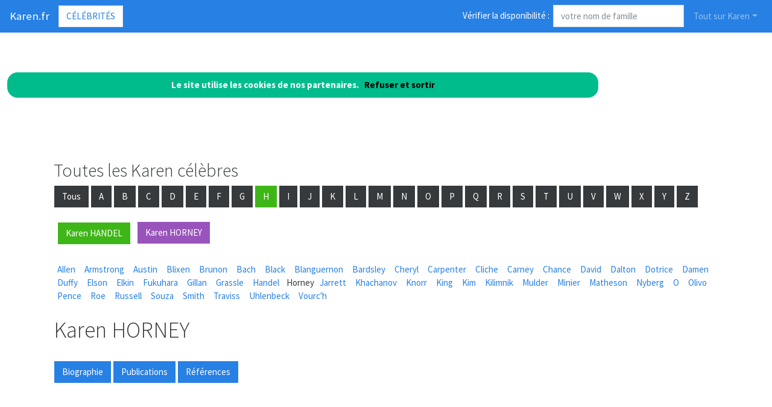

--- FILE ---
content_type: text/html; charset=utf-8
request_url: https://www.karen.fr/nav-celebrites-horney
body_size: 9200
content:
<!DOCTYPE html>
<html lang="fr">
<head>
<meta charset="utf-8">
<title>Karen Horney est dans l'annuaire des c&eacute;l&eacute;brit&eacute;s Karen.fr</title>
<meta name="description" content="Comme Karen Horney, devenez c&eacute;l&egrave;bre en ajoutant votre nom de famille dans l'annuaire Karen.fr">
<meta name="keywords" content="annuaire,c&eacute;l&eacute;brit&eacute;,nom,famille,Horney,Karen">
<meta name="viewport" content="width=device-width, initial-scale=1">
<meta http-equiv="X-UA-Compatible" content="IE=edge" /><script src="/my_assets/js/jquery-3.5.1.min.js"></script><script src="/my_assets/js/popper.min.js"></script>
<script src="/my_assets/js/bootstrap.min.js"></script>
<script src="/my_assets/js/custom.js"></script><link rel="icon" href="/assets_search/img/reseaux.ico">
<link rel="stylesheet" href="/my_assets/css/bootstrap.css" media="screen"><link rel="stylesheet" href="/my_assets/css/bootstrap.min.9.css"><link rel="stylesheet" href="/assets_search/css/video.css"><link rel="stylesheet" type="text/css" href="my_assets/css/jquery.horizontal.scroll.css" /><link rel="stylesheet" href="/my_assets/css/cookie.css"></head>
<body>  
<div class="navbar navbar-expand-lg fixed-top navbar-dark bg-primary"><a href="../" class="navbar-brand">Karen.fr</a><a class="page-link" href="nav-celebrites" style="border-style: solid; text-transform: uppercase;">C&eacute;l&eacute;brit&eacute;s</a>
<button class="navbar-toggler" type="button" data-toggle="collapse" data-target="#navbarResponsive" aria-controls="navbarResponsive" aria-expanded="false" aria-label="Toggle navigation">
<span class="navbar-toggler-icon"></span>
</button>
<div class="collapse navbar-collapse" id="navbarResponsive">
<ul class="navbar-nav">			
</ul>			  
<ul class="nav navbar-nav ml-auto"><li>	
<form class="form-inline my-2 my-lg-0"><div style="vertical-align:bottom; color:#ffffff">V&eacute;rifier la disponibilit&eacute;&nbsp;:&nbsp;&nbsp;</div>
<input class="form-control mr-sm-2" placeholder="votre nom de famille" type="text" name="lastname">
<br /><span id="checkResponse" style="color:#ffffff"></span>
</form></li><li class="nav-item dropdown"><a class="nav-link dropdown-toggle" data-toggle="dropdown" href="#" role="button" aria-haspopup="true" aria-expanded="false">Tout sur Karen</a><div class="dropdown-menu"><a class="dropdown-item" href="/index.php">Acccueil Karen.fr</a><a class="dropdown-item" href="/nav-newsarchives">Actualit&eacute;s</a>
<a class="dropdown-item" href="/nav-celebrites">C&eacute;l&eacute;brit&eacute;s</a><a class="dropdown-item" href="/nav-services">Professionnels</a>
<a class="dropdown-item" href="/nav-extensions">International</a>
<div class="dropdown-divider"></div><a class="dropdown-item" href="/nav-newsletter">Newsletter</a><a class="dropdown-item" href="/nav-contact">Contact</a></div>
</li>			
</ul><script src="my_assets/js/cookies.js"></script>
</div></div>
<div class="container">
     <div class="page-header">
        <div class="row">
          <div class="col-lg-12">
            <div class="page-header">
              <h2 id="navbars">Toutes les Karen c&eacute;l&egrave;bres</h2><p class="bs-component"><a href="nav-celebrites"> <button type="button" class="btn btn-secondary">Tous</button> </a><a href="nav-celebrites-karen-a"> <button type="button" class="btn btn-secondary"> A </button> </a> <a href="nav-celebrites-karen-b"> <button type="button" class="btn btn-secondary"> B </button> </a> <a href="nav-celebrites-karen-c"> <button type="button" class="btn btn-secondary"> C </button> </a> <a href="nav-celebrites-karen-d"> <button type="button" class="btn btn-secondary"> D </button> </a> <a href="nav-celebrites-karen-e"> <button type="button" class="btn btn-secondary"> E </button> </a> <a href="nav-celebrites-karen-f"> <button type="button" class="btn btn-secondary"> F </button> </a> <a href="nav-celebrites-karen-g"> <button type="button" class="btn btn-secondary"> G </button> </a> <a href="nav-celebrites-karen-h"> <button type="button" class="btn btn-success"> H </button> </a> <a href="nav-celebrites-karen-i"> <button type="button" class="btn btn-secondary"> I </button> </a> <a href="nav-celebrites-karen-j"> <button type="button" class="btn btn-secondary"> J </button> </a> <a href="nav-celebrites-karen-k"> <button type="button" class="btn btn-secondary"> K </button> </a> <a href="nav-celebrites-karen-l"> <button type="button" class="btn btn-secondary"> L </button> </a> <a href="nav-celebrites-karen-m"> <button type="button" class="btn btn-secondary"> M </button> </a> <a href="nav-celebrites-karen-n"> <button type="button" class="btn btn-secondary"> N </button> </a> <a href="nav-celebrites-karen-o"> <button type="button" class="btn btn-secondary"> O </button> </a> <a href="nav-celebrites-karen-p"> <button type="button" class="btn btn-secondary"> P </button> </a> <a href="nav-celebrites-karen-q"> <button type="button" class="btn btn-secondary"> Q </button> </a> <a href="nav-celebrites-karen-r"> <button type="button" class="btn btn-secondary"> R </button> </a> <a href="nav-celebrites-karen-s"> <button type="button" class="btn btn-secondary"> S </button> </a> <a href="nav-celebrites-karen-t"> <button type="button" class="btn btn-secondary"> T </button> </a> <a href="nav-celebrites-karen-u"> <button type="button" class="btn btn-secondary"> U </button> </a> <a href="nav-celebrites-karen-v"> <button type="button" class="btn btn-secondary"> V </button> </a> <a href="nav-celebrites-karen-w"> <button type="button" class="btn btn-secondary"> W </button> </a> <a href="nav-celebrites-karen-x"> <button type="button" class="btn btn-secondary"> X </button> </a> <a href="nav-celebrites-karen-y"> <button type="button" class="btn btn-secondary"> Y </button> </a> <a href="nav-celebrites-karen-z"> <button type="button" class="btn btn-secondary"> Z </button> </a> </p>&nbsp;&nbsp;<a href="nav-celebrites-handel"><button type="button" class="btn btn-success">Karen HANDEL</button></a>&nbsp;&nbsp;&nbsp;&nbsp;<button type="button" class="btn btn-info">Karen HORNEY</button>&nbsp;&nbsp;<br /><br /> <a href="https://www.karen.fr/nav-celebrites-allen">&nbsp;&nbsp;Allen&nbsp;&nbsp;</a> <a href="https://www.karen.fr/nav-celebrites-armstrong">&nbsp;&nbsp;Armstrong&nbsp;&nbsp;</a> <a href="https://www.karen.fr/nav-celebrites-austin">&nbsp;&nbsp;Austin&nbsp;&nbsp;</a> <a href="https://www.karen.fr/nav-celebrites-blixen">&nbsp;&nbsp;Blixen&nbsp;&nbsp;</a> <a href="https://www.karen.fr/nav-celebrites-brunon">&nbsp;&nbsp;Brunon&nbsp;&nbsp;</a> <a href="https://www.karen.fr/nav-celebrites-bach">&nbsp;&nbsp;Bach&nbsp;&nbsp;</a> <a href="https://www.karen.fr/nav-celebrites-black">&nbsp;&nbsp;Black&nbsp;&nbsp;</a> <a href="https://www.karen.fr/nav-celebrites-blanguernon">&nbsp;&nbsp;Blanguernon&nbsp;&nbsp;</a> <a href="https://www.karen.fr/nav-celebrites-bardsley">&nbsp;&nbsp;Bardsley&nbsp;&nbsp;</a> <a href="https://www.karen.fr/nav-celebrites-cheryl">&nbsp;&nbsp;Cheryl&nbsp;&nbsp;</a> <a href="https://www.karen.fr/nav-celebrites-carpenter">&nbsp;&nbsp;Carpenter&nbsp;&nbsp;</a> <a href="https://www.karen.fr/nav-celebrites-cliche">&nbsp;&nbsp;Cliche&nbsp;&nbsp;</a> <a href="https://www.karen.fr/nav-celebrites-carney">&nbsp;&nbsp;Carney&nbsp;&nbsp;</a> <a href="https://www.karen.fr/nav-celebrites-chance">&nbsp;&nbsp;Chance&nbsp;&nbsp;</a> <a href="https://www.karen.fr/nav-celebrites-david">&nbsp;&nbsp;David&nbsp;&nbsp;</a> <a href="https://www.karen.fr/nav-celebrites-dalton">&nbsp;&nbsp;Dalton&nbsp;&nbsp;</a> <a href="https://www.karen.fr/nav-celebrites-dotrice">&nbsp;&nbsp;Dotrice&nbsp;&nbsp;</a> <a href="https://www.karen.fr/nav-celebrites-damen">&nbsp;&nbsp;Damen&nbsp;&nbsp;</a> <a href="https://www.karen.fr/nav-celebrites-duffy">&nbsp;&nbsp;Duffy&nbsp;&nbsp;</a> <a href="https://www.karen.fr/nav-celebrites-elson">&nbsp;&nbsp;Elson&nbsp;&nbsp;</a> <a href="https://www.karen.fr/nav-celebrites-elkin">&nbsp;&nbsp;Elkin&nbsp;&nbsp;</a> <a href="https://www.karen.fr/nav-celebrites-fukuhara">&nbsp;&nbsp;Fukuhara&nbsp;&nbsp;</a> <a href="https://www.karen.fr/nav-celebrites-gillan">&nbsp;&nbsp;Gillan&nbsp;&nbsp;</a> <a href="https://www.karen.fr/nav-celebrites-grassle">&nbsp;&nbsp;Grassle&nbsp;&nbsp;</a> <a href="https://www.karen.fr/nav-celebrites-handel">&nbsp;&nbsp;Handel&nbsp;&nbsp;</a> &nbsp;Horney&nbsp;<a href="https://www.karen.fr/nav-celebrites-jarrett">&nbsp;&nbsp;Jarrett&nbsp;&nbsp;</a> <a href="https://www.karen.fr/nav-celebrites-khachanov">&nbsp;&nbsp;Khachanov&nbsp;&nbsp;</a> <a href="https://www.karen.fr/nav-celebrites-knorr">&nbsp;&nbsp;Knorr&nbsp;&nbsp;</a> <a href="https://www.karen.fr/nav-celebrites-king">&nbsp;&nbsp;King&nbsp;&nbsp;</a> <a href="https://www.karen.fr/nav-celebrites-kim">&nbsp;&nbsp;Kim&nbsp;&nbsp;</a> <a href="https://www.karen.fr/nav-celebrites-kilimnik">&nbsp;&nbsp;Kilimnik&nbsp;&nbsp;</a> <a href="https://www.karen.fr/nav-celebrites-mulder">&nbsp;&nbsp;Mulder&nbsp;&nbsp;</a> <a href="https://www.karen.fr/nav-celebrites-minier">&nbsp;&nbsp;Minier&nbsp;&nbsp;</a> <a href="https://www.karen.fr/nav-celebrites-matheson">&nbsp;&nbsp;Matheson&nbsp;&nbsp;</a> <a href="https://www.karen.fr/nav-celebrites-nyberg">&nbsp;&nbsp;Nyberg&nbsp;&nbsp;</a> <a href="https://www.karen.fr/nav-celebrites-o">&nbsp;&nbsp;O&nbsp;&nbsp;</a> <a href="https://www.karen.fr/nav-celebrites-olivo">&nbsp;&nbsp;Olivo&nbsp;&nbsp;</a> <a href="https://www.karen.fr/nav-celebrites-pence">&nbsp;&nbsp;Pence&nbsp;&nbsp;</a> <a href="https://www.karen.fr/nav-celebrites-roe">&nbsp;&nbsp;Roe&nbsp;&nbsp;</a> <a href="https://www.karen.fr/nav-celebrites-russell">&nbsp;&nbsp;Russell&nbsp;&nbsp;</a> <a href="https://www.karen.fr/nav-celebrites-souza">&nbsp;&nbsp;Souza&nbsp;&nbsp;</a> <a href="https://www.karen.fr/nav-celebrites-smith">&nbsp;&nbsp;Smith&nbsp;&nbsp;</a> <a href="https://www.karen.fr/nav-celebrites-traviss">&nbsp;&nbsp;Traviss&nbsp;&nbsp;</a> <a href="https://www.karen.fr/nav-celebrites-uhlenbeck">&nbsp;&nbsp;Uhlenbeck&nbsp;&nbsp;</a> <a href="https://www.karen.fr/nav-celebrites-vourc'h">&nbsp;&nbsp;Vourc'h&nbsp;&nbsp;</a> <br /><br /><h1 id="navbars">Karen HORNEY</h1><br /> <button type="button" class="btn btn-primary">Biographie</button> <button type="button" class="btn btn-primary">Publications</button> <button type="button" class="btn btn-primary">R&eacute;f&eacute;rences</button><div class="row"><div class="col-lg-6"><br /><br /><p class="lead"> <br />lire en ligne lien<img src"22536">/~psych/psycweb/history/horney.htm<br /></p><br /><a href="https://media.blogit.fr/output_mass/2017_10_06-09_02_46.38004.120.jKYDLUdPq.png"target="_blank">
				<img style="max-width:100%" class="img-responsive" id="img" alt="Karen HORNEY" src="https://media.blogit.fr/output_mass_medium/tmb2017_10_06-09_02_46.38004.120.jKYDLUdPq.png"></a><br /> <a href="http://www.muskingum.edu" target="_blank">Voir</a><br /></div><div class="col-lg-6"><br /><br /><p class="lead"><br />Horney (Karen)</p><br /><a href="https://media.blogit.fr/output_mass/2017_10_06-09_02_47.38004.120.IganPpHLl.png"target="_blank">
				<img style="max-width:100%" class="img-responsive" id="img" alt="Horney Karen" src="https://media.blogit.fr/output_mass_medium/tmb2017_10_06-09_02_47.38004.120.IganPpHLl.png"></a><br /> <a href="http://www.muskingum.edu/~psych/psycweb/history/horney.htm" target="_blank">Voir</a><br /></div></div> <br /><br />            </div>          </div>
        </div>
      </div>
      <!-- Navbar -->
		<div class="page-header">
        <div class="row">
          <div class="col-lg-12">
      <div class="page-header" id="banner">		
		  <div class="row">	  
		  <div class="col-lg-4">
            <h1>Karen.fr</h1>
            <p class="lead"><br>Annuaire des c&eacute;l&eacute;brit&eacute;s Karen</p> <p class="lead">Services de professionnels Karen</p><p class="lead">Karen &agrave; l'international</p><p class="lead">Actualit&eacute; r&eacute;cente des Karen c&eacute;l&egrave;bres</p><p class="lead"><a href="/nav-contact" class="btn btn btn-primary">Inscrivez votre nom dans l'annuaire<br>et devenez c&eacute;l&egrave;bre !</a></p>
			  <p class="lead">R&eacute;f&eacute;rencement autour du mot Karen</p>
			  <p class="lead">Adresses email personnalis&eacute;es @Karen.fr</p></div>
		  <div class="col-lg-8">
            <div class="sponsor"><h2>Le site Karen.fr est en vente</h2><div id="video">	
<div class="embedresize2">
<div id="player"></div></div></div></div></div></div></div></div></div></div>
<div class="row">
<div class="col-lg-12"><h2>Vid&eacute;os Karen</h2>
<main style="overflow: scroll hidden;">
<div class="wrapper" >
	<div class="col">
	<div class="tooltip3">
	<img src="/images/minibluff_220x112.png" class="thumbnail" data-video-id="fjrfYZsZLJA" alt="Karen joue au Minibluff">
	<span class="tooltiptext3" data-video-id="fjrfYZsZLJA"><u>Sponsored by minibluff.com</u><br />A kingdom hangs on the edge of ruin as an army of titanic elemental beasts wage war on humanity. The last line of defense is&#xA0;...</span>
	</div></div>
	<div class="col">
	<div class="tooltip3">
	<img src="https://i.ytimg.com/vi/i30g4JsLoPU/hqdefault.jpg?sqp=-oaymwEjCPYBEIoBSFryq4qpAxUIARUAAAAAGAElAADIQj0AgKJDeAE=&rs=AOn4CLAo42Yoa_pHuRgvlL6FQVAg6pJnWg" class="thumbnail" data-video-id="i30g4JsLoPU" alt="Demonic Karen Has a Temper Tantrum On a Harbor">
	<span class="tooltiptext3" data-video-id="i30g4JsLoPU"><u>Xenoshot</u><br />This is a video of a karen I saw on reddit earlier today, on what seems to be a dock or harbor or yacht club I don't know. This is yet&#xA0;...</span>
	</div></div>
	<div class="col">
	<div class="tooltip3">
	<img src="https://i.ytimg.com/vi/IAI497FoCh8/hqdefault.jpg?sqp=-oaymwEjCPYBEIoBSFryq4qpAxUIARUAAAAAGAElAADIQj0AgKJDeAE=&rs=AOn4CLAOW927K1ECtt0xhUBH5b62ggz_iQ" class="thumbnail" data-video-id="IAI497FoCh8" alt="Karen Meltdown Compilation">
	<span class="tooltiptext3" data-video-id="IAI497FoCh8"><u>Starky Savage</u><br />Help me grow by liking and subscribing and don't forget to hit the notification bell! Leave a comment below and you could be&#xA0;...</span>
	</div></div>
	<div class="col">
	<div class="tooltip3">
	<img src="https://i.ytimg.com/vi/s_XoLoABUWw/hqdefault.jpg?sqp=-oaymwEjCPYBEIoBSFryq4qpAxUIARUAAAAAGAElAADIQj0AgKJDeAE=&rs=AOn4CLB28VfDB80jgHDecU9wBBIcGCKRDg" class="thumbnail" data-video-id="s_XoLoABUWw" alt="r/Entitledparents 'KAREN DEMANDS I CANCEL HER INTERNET!'">
	<span class="tooltiptext3" data-video-id="s_XoLoABUWw"><u>r/mr reddit</u><br />r/Entitledparents 'KAREN DEMANDS I CANCEL HER INTERNET!'Welcome to another episode of r/entitledparents stories.These r ...</span>
	</div></div>
	<div class="col">
	<div class="tooltip3">
	<img src="https://i.ytimg.com/vi/lgDtMstQBkc/hqdefault.jpg?sqp=-oaymwEjCPYBEIoBSFryq4qpAxUIARUAAAAAGAElAADIQj0AgKJDeAE=&rs=AOn4CLBJAxIkxc0Rv3S3avqVlp4k_bBZ5g" class="thumbnail" data-video-id="lgDtMstQBkc" alt="House Vs Karen | House M.D.">
	<span class="tooltiptext3" data-video-id="lgDtMstQBkc"><u>House M.D.</u><br />House and his team are treating a patient who's mother could be termed a helicopter parent and by no means of a deeper search&#xA0;...</span>
	</div></div>
	<div class="col">
	<div class="tooltip3">
	<img src="https://i.ytimg.com/vi/ybF0nIYX0pk/hqdefault.jpg?sqp=-oaymwEjCPYBEIoBSFryq4qpAxUIARUAAAAAGAElAADIQj0AgKJDeAE=&rs=AOn4CLAEpfbydrhKZgxLBsjqVRmmmiAgKw" class="thumbnail" data-video-id="ybF0nIYX0pk" alt="Karen Yaport junto a Jochy Santos en Es Temprano Todav&#xED;a">
	<span class="tooltiptext3" data-video-id="ybF0nIYX0pk"><u>Color Visi&#xF3;n Canal 9</u><br />La gran Karen nos acompa&#xF1;ada con una divertidisima entrevista en Es Temprano Todavia,#ColorVision Si te gusta nuestro&#xA0;...</span>
	</div></div>
	<div class="col">
	<div class="tooltip3">
	<img src="https://i.ytimg.com/vi/hzvOktwn9qU/hqdefault.jpg?sqp=-oaymwEjCPYBEIoBSFryq4qpAxUIARUAAAAAGAElAADIQj0AgKJDeAE=&rs=AOn4CLA65d_Ub0nBErNt5C3n5aCEagA0PA" class="thumbnail" data-video-id="hzvOktwn9qU" alt="Karen Meltdown Compilation 5">
	<span class="tooltiptext3" data-video-id="hzvOktwn9qU"><u>Starky Savage</u><br />Help me grow by liking and subscribing and don't forget to hit the notification bell! Leave a comment below and you could be&#xA0;...</span>
	</div></div>
	<div class="col">
	<div class="tooltip3">
	<img src="https://i.ytimg.com/vi/oifwUPot-R4/hqdefault.jpg?sqp=-oaymwEjCPYBEIoBSFryq4qpAxUIARUAAAAAGAElAADIQj0AgKJDeAE=&rs=AOn4CLCuWCsiI6OodZvIl1eoYlPz9EUWYQ" class="thumbnail" data-video-id="oifwUPot-R4" alt="Karen Freakouts - Compilation #12">
	<span class="tooltiptext3" data-video-id="oifwUPot-R4"><u>smh</u><br />Can't believe I have to repeat this, but here we go: just because somebody got you're coffee order wrong, it doesn't give you the&#xA0;...</span>
	</div></div>
	<div class="col">
	<div class="tooltip3">
	<img src="https://i.ytimg.com/vi/uPewiuA2xEM/hqdefault.jpg?sqp=-oaymwEjCPYBEIoBSFryq4qpAxUIARUAAAAAGAElAADIQj0AgKJDeAE=&rs=AOn4CLBnpZLzNnr74jwwyViI-EzNCpgY8g" class="thumbnail" data-video-id="uPewiuA2xEM" alt="Analyzing the 'Karen' Meme">
	<span class="tooltiptext3" data-video-id="uPewiuA2xEM"><u>tiffanyferg</u><br />Internet Analysis: KARENs. Let's dive deep into this term / meme. Amandabb - https://www.youtube.com/channel ...</span>
	</div></div>
	<div class="col">
	<div class="tooltip3">
	<img src="https://i.ytimg.com/vi/OyWHVb4ayKM/hqdefault.jpg?sqp=-oaymwEjCPYBEIoBSFryq4qpAxUIARUAAAAAGAElAADIQj0AgKJDeAE=&rs=AOn4CLBwGqyLSf3Nf4AQkBYfZdnoAWyxig" class="thumbnail" data-video-id="OyWHVb4ayKM" alt="TRY NOT TO LAUGH - Funny KAREN Freakouts">
	<span class="tooltiptext3" data-video-id="OyWHVb4ayKM"><u>Funny Vines</u><br />Karen's are the worst huh? Well, we've got a whole new video based on them. Sit back and enjoy the show! LIKE, COMMENT&#xA0;...</span>
	</div></div>
	<div class="col">
	<div class="tooltip3">
	<img src="https://i.ytimg.com/vi/4oLx6fKWk84/hqdefault.jpg?sqp=-oaymwEjCPYBEIoBSFryq4qpAxUIARUAAAAAGAElAADIQj0AgKJDeAE=&rs=AOn4CLDm7jkU3VTK1QmBOsk3DlVNcDt-1w" class="thumbnail" data-video-id="4oLx6fKWk84" alt="Top 5 Most Entitled Karen's OF ALL TIME!">
	<span class="tooltiptext3" data-video-id="4oLx6fKWk84"><u>Public Freakout Videos</u><br />Top 5 Most Entitled Karen's OF ALL TIME! The Karen meme is trending all over tiktok. This is A Karen tik tok Compilation...Did your&#xA0;...</span>
	</div></div>
	<div class="col">
	<div class="tooltip3">
	<img src="https://i.ytimg.com/vi/ykcxBaiuFzo/hqdefault.jpg?sqp=-oaymwEjCPYBEIoBSFryq4qpAxUIARUAAAAAGAElAADIQj0AgKJDeAE=&rs=AOn4CLBu0jCvuWMEm_h2KQ8KG43gYftm6g" class="thumbnail" data-video-id="ykcxBaiuFzo" alt="BRAND&#xC3;O APOSTOU COM A KAREN! DEU RUIM?!">
	<span class="tooltiptext3" data-video-id="ykcxBaiuFzo"><u>INTEGRAL TV</u><br />Seja bem-vindo &#xE0; #IntegralTV. Aproveitando que estamos todos em casa, Rafael #Brand&#xE3;o pr&#xF4;pos um desafio &#xE0; Karen e ela&#xA0;...</span>
	</div></div>
	<div class="col">
	<div class="tooltip3">
	<img src="https://i.ytimg.com/vi/gvZXZs3a8us/hqdefault.jpg?sqp=-oaymwEjCPYBEIoBSFryq4qpAxUIARUAAAAAGAElAADIQj0AgKJDeAE=&rs=AOn4CLD7O7CyEIhyS8jeXzSvF_zc5-cq3A" class="thumbnail" data-video-id="gvZXZs3a8us" alt="Karen MEMES Compilation">
	<span class="tooltiptext3" data-video-id="gvZXZs3a8us"><u>Dark Theme Meme</u><br />Hope you like meme videos like these. Like and subscribe. Thanks for watching #karen #memes.</span>
	</div></div>
	<div class="col">
	<div class="tooltip3">
	<img src="https://i.ytimg.com/vi/aR3uA2eLgbk/hqdefault.jpg?sqp=-oaymwEjCPYBEIoBSFryq4qpAxUIARUAAAAAGAElAADIQj0AgKJDeAE=&rs=AOn4CLA4x98oEW99pjPEEQ_LPAD6iO_rtA" class="thumbnail" data-video-id="aR3uA2eLgbk" alt="OK, Karen! &#x1F64D;&#x200D;&#x2640;&#xFE0F;">
	<span class="tooltiptext3" data-video-id="aR3uA2eLgbk"><u>Paul Joseph Watson</u><br />That's not social distancing! CLIPS USED: Kevin James: https://www.youtube.com/watch?v=wfGAktuU93s INTRO MUSIC:&#xA0;...</span>
	</div></div>
	<div class="col">
	<div class="tooltip3">
	<img src="https://i.ytimg.com/vi/-ncF7jrPeSE/hqdefault_live.jpg?sqp=-oaymwEjCPYBEIoBSFryq4qpAxUIARUAAAAAGAElAADIQj0AgKJDeAE=&rs=AOn4CLBO_E2Vc1skWvezk-Vu0q0ahBkBUw" class="thumbnail" data-video-id="-ncF7jrPeSE" alt="Live Show May & Karen - #FiqueEmCasa e Cante #Comigo">
	<span class="tooltiptext3" data-video-id="-ncF7jrPeSE"><u>May & Karen</u><br />N&#xE3;o perca nossa live no dia 17/maio, &#xE0;s 20h! Ative o lembrete para ser notificado na hora da live!</span>
	</div></div>
	<div class="col">
	<div class="tooltip3">
	<img src="https://i.ytimg.com/vi/P9a1GVBKfJY/hqdefault.jpg?sqp=-oaymwEjCPYBEIoBSFryq4qpAxUIARUAAAAAGAElAADIQj0AgKJDeAE=&rs=AOn4CLCh46Zu4RhZ5pfF3MyM0Fy_sUb1FA" class="thumbnail" data-video-id="P9a1GVBKfJY" alt="O PRODUTO QUE TODO MUNDO QUERIA! - Karen Bachini">
	<span class="tooltiptext3" data-video-id="P9a1GVBKfJY"><u>Karen Bachini</u><br />OL&#xC1; PESSOAS INCR&#xCD;VEIS DA INTERNET &#x1F91F;!Que produto bel&#xED;ssimo cl&#xE3;, vem ver!&#x1F455; Compre o uniforme do cl&#xE3;: https://www.nerduniverse ...</span>
	</div></div>
	<div class="col">
	<div class="tooltip3">
	<img src="https://i.ytimg.com/vi/3xNf2UEhQtM/hqdefault.jpg?sqp=-oaymwEjCPYBEIoBSFryq4qpAxUIARUAAAAAGAElAADIQj0AgKJDeAE=&rs=AOn4CLDWc4GGiiQK24TmCexaipHWxLP3GA" class="thumbnail" data-video-id="3xNf2UEhQtM" alt="The 'Karen Meme' Is SEXIST...">
	<span class="tooltiptext3" data-video-id="3xNf2UEhQtM"><u>Lewis Spears</u><br />Journalism is a noble pursuit. SUBSCRIBE TO CATCH FUTURE VIDEOS SUPPORT THE SHOW ON PATREON&#xA0;...</span>
	</div></div>
	<div class="col">
	<div class="tooltip3">
	<img src="https://i.ytimg.com/vi/39vkedXrgho/hqdefault.jpg?sqp=-oaymwEjCPYBEIoBSFryq4qpAxUIARUAAAAAGAElAADIQj0AgKJDeAE=&rs=AOn4CLCO1IcxUgekVZ98RPLMb4LEI48neA" class="thumbnail" data-video-id="39vkedXrgho" alt="'Coronavirus Karen' Probably Regrets Not Wearing A Face Mask">
	<span class="tooltiptext3" data-video-id="39vkedXrgho"><u>The Young Turks</u><br />Sounds like 'Coronavirus Karen' may have coronavirus. Cenk Uygur and Michael Shure discuss on The Young Turks. Keep Hope&#xA0;...</span>
	</div></div>
	<div class="col">
	<div class="tooltip3">
	<img src="https://i.ytimg.com/vi/bmSMDd80Kgw/hqdefault.jpg?sqp=-oaymwEjCPYBEIoBSFryq4qpAxUIARUAAAAAGAElAADIQj0AgKJDeAE=&rs=AOn4CLBBaMCYgurVD6vDHSHHaiHCpScfTw" class="thumbnail" data-video-id="bmSMDd80Kgw" alt="We Went Back to ANGRY KARENS Neighborhood With MORE Cars! (We Didn't Expect THIS!)">
	<span class="tooltiptext3" data-video-id="bmSMDd80Kgw"><u>Cars Across Texas</u><br />The neighborhood asked us to come back for a round 2 but we didn't expect the huge amount of people that wanted to watch us&#xA0;...</span>
	</div></div>
	<div class="col">
	<div class="tooltip3">
	<img src="https://i.ytimg.com/vi/r_PfE9LwV_w/hqdefault.jpg?sqp=-oaymwEjCPYBEIoBSFryq4qpAxUIARUAAAAAGAElAADIQj0AgKJDeAE=&rs=AOn4CLDv_PfaE1SGcVSiACQG476uzwVfHg" class="thumbnail" data-video-id="r_PfE9LwV_w" alt="Karen Apocalypse">
	<span class="tooltiptext3" data-video-id="r_PfE9LwV_w"><u>penguinz0</u><br />This is the greatest anger of All Time.</span>
	</div></div>
	<div class="col">
	<div class="tooltip3">
	<img src="https://i.ytimg.com/vi/64X5fsf-JCQ/hqdefault.jpg?sqp=-oaymwEjCPYBEIoBSFryq4qpAxUIARUAAAAAGAElAADIQj0AgKJDeAE=&rs=AOn4CLDUgYAH0GdLIL4WQxzt0wWbPJNvbQ" class="thumbnail" data-video-id="64X5fsf-JCQ" alt="Karen Has A Meltdown At Red Lobster's">
	<span class="tooltiptext3" data-video-id="64X5fsf-JCQ"><u>Optimus</u><br />Imagine this was your mother.Support my future content and get exclusive perks, chat badges, and more for 5$/month: https ...</span>
	</div></div>
	<div class="col">
	<div class="tooltip3">
	<img src="https://i.ytimg.com/vi/NCrjvtTzX-E/hqdefault.jpg?sqp=-oaymwEjCPYBEIoBSFryq4qpAxUIARUAAAAAGAElAADIQj0AgKJDeAE=&rs=AOn4CLApBIplPsYhDxg8p9MGXTKrna14JQ" class="thumbnail" data-video-id="NCrjvtTzX-E" alt="Angry KAREN Tries to Stop RACECAR BIRTHDAY PARADE for Kids!! **COPS CALLED, KARENS ARRESTED**">
	<span class="tooltiptext3" data-video-id="NCrjvtTzX-E"><u>Cars Across Texas</u><br />We got a bunch of race cars together to go give one of our friends sons a birthday car parade and most people were loving it&#xA0;...</span>
	</div></div>
	<div class="col">
	<div class="tooltip3">
	<img src="https://i.ytimg.com/vi/2U8xQLu-KYE/hqdefault.jpg?sqp=-oaymwEjCPYBEIoBSFryq4qpAxUIARUAAAAAGAElAADIQj0AgKJDeAE=&rs=AOn4CLBLO27mjWKqMm-65D1jgmkiRfJnvg" class="thumbnail" data-video-id="2U8xQLu-KYE" alt="A T&#xC9;CNICA DO DEGRAD&#xCA; PERFEITO QUE N&#xC3;O FUNCIONA! - Karen Bachini">
	<span class="tooltiptext3" data-video-id="2U8xQLu-KYE"><u>Karen Bachini</u><br />OL&#xC1; PESSOAS INCR&#xCD;VEIS DA INTERNET &#x1F91F;!O importante &#xE9; n&#xE3;o desistir! &#x1F455; Compre o uniforme do cl&#xE3;: https://www.nerduniverse.com ...</span>
	</div></div>
	<div class="col">
	<div class="tooltip3">
	<img src="https://i.ytimg.com/vi/xpaurit-7u8/hqdefault.jpg?sqp=-oaymwEjCPYBEIoBSFryq4qpAxUIARUAAAAAGAElAADIQj0AgKJDeAE=&rs=AOn4CLCeg0CV7hICF4W0SnZNJKJqJDxKkg" class="thumbnail" data-video-id="xpaurit-7u8" alt="Don't EVER Call Me A KAREN!">
	<span class="tooltiptext3" data-video-id="xpaurit-7u8"><u>PewDiePie</u><br />Karen meme has gone TOO FAR. STOP IT NOW!Floor Gang MERCH OUT NOW! https://represent.com/store/pewdiepie (Thank you ...</span>
	</div></div>
	<div class="col">
	<div class="tooltip3">
	<img src="https://i.ytimg.com/vi/Twz6tUZAYJU/hqdefault.jpg?sqp=-oaymwEjCPYBEIoBSFryq4qpAxUIARUAAAAAGAElAADIQj0AgKJDeAE=&rs=AOn4CLCMz1AWXhMRRGlamgk7GxnuP1QxUg" class="thumbnail" data-video-id="Twz6tUZAYJU" alt="Karen Lizarazo - M&#xE1;s Que Antes (Video Oficial)">
	<span class="tooltiptext3" data-video-id="Twz6tUZAYJU"><u>Karen Lizarazo</u><br />Escucha mi m&#xFA;sica en tu plataforma favorita:https://onerpm.lnk.to/KarenLizarazoS&#xED;gueme en mis redes sociales:Instagram ...</span>
	</div></div>
	<div class="col">
	<div class="tooltip3">
	<img src="https://i.ytimg.com/vi/d9615iV88C8/hqdefault.jpg?sqp=-oaymwEjCPYBEIoBSFryq4qpAxUIARUAAAAAGAElAADIQj0AgKJDeAE=&rs=AOn4CLDfrt6myw_fW7SM_o7DhIfPFBs65w" class="thumbnail" data-video-id="d9615iV88C8" alt="MAKE G&#xD3;TICA PARA UM CASAMENTO DE DIA - Karen Bachini">
	<span class="tooltiptext3" data-video-id="d9615iV88C8"><u>Karen Bachini</u><br />OL&#xC1; PESSOAS INCR&#xCD;VEIS DA INTERNET &#x1F91F;!EU VOU CASAR ASSIM! E boa tarde.&#x1F455; Compre o uniforme do cl&#xE3;: https://www.nerduniverse ...</span>
	</div></div>
	<div class="col">
	<div class="tooltip3">
	<img src="https://i.ytimg.com/vi/jKtRLze-aQ8/hqdefault.jpg?sqp=-oaymwEjCPYBEIoBSFryq4qpAxUIARUAAAAAGAElAADIQj0AgKJDeAE=&rs=AOn4CLDxY6D5iUOZH0s2J-hf2noxhTqtkg" class="thumbnail" data-video-id="jKtRLze-aQ8" alt="THE HISTORY OF KAREN!">
	<span class="tooltiptext3" data-video-id="jKtRLze-aQ8"><u>TheAsherShow</u><br />The History Of Karen (Best Karen Memes). Who Is Karen? How did the Meme start? And why are people so offended by the name&#xA0;...</span>
	</div></div>
	<div class="col">
	<div class="tooltip3">
	<img src="https://i.ytimg.com/vi/bdmwDxlIT3g/hqdefault.jpg?sqp=-oaymwEjCPYBEIoBSFryq4qpAxUIARUAAAAAGAElAADIQj0AgKJDeAE=&rs=AOn4CLDlL-GFifB5WoeCU88F_RoGIhIhQg" class="thumbnail" data-video-id="bdmwDxlIT3g" alt="Karen Aslanyan - Inches Indz Merjum // New 2020">
	<span class="tooltiptext3" data-video-id="bdmwDxlIT3g"><u>Karen Aslanyan</u><br />Karen #Aslanyan #InchesIndzMerjum #Booking - // +374(96) 30 60 60 Music: Karen Aslanyan Lyrics: Karen Aslanyan&#xA0;...</span>
	</div></div>
	<div class="col">
	<div class="tooltip3">
	<img src="https://i.ytimg.com/vi/uGHcypXgNfY/hqdefault.jpg?sqp=-oaymwEjCPYBEIoBSFryq4qpAxUIARUAAAAAGAElAADIQj0AgKJDeAE=&rs=AOn4CLDKrWKCTpJ97LpGxRsiW-appLaYPg" class="thumbnail" data-video-id="uGHcypXgNfY" alt="The Fanciest Jigsaw Puzzle I've Ever Done">
	<span class="tooltiptext3" data-video-id="uGHcypXgNfY"><u>Karen Puzzles</u><br />Today I'm reviewing Jiggy Puzzles, which cost $50 each and come in a glass tube So fancy! Get these puzzles and learn more&#xA0;...</span>
	</div></div>
	<div class="col">
	<div class="tooltip3">
	<img src="https://i.ytimg.com/vi/i5cW3xZnI90/hqdefault.jpg?sqp=-oaymwEjCPYBEIoBSFryq4qpAxUIARUAAAAAGAElAADIQj0AgKJDeAE=&rs=AOn4CLDXW3THJzDQXUDwQghjIzHksSfGEw" class="thumbnail" data-video-id="i5cW3xZnI90" alt="#Karen Story { A Couple & King }">
	<span class="tooltiptext3" data-video-id="i5cW3xZnI90"><u>Karen Library - Youtube</u><br />Thank You for watching and listening, We Hope you guys enjoy this video. If you like, don't forget to share and subscribe! till next&#xA0;...</span>
	</div></div>
</div>
</main>
</div></div>
<div class="row2">
<div class="col-lg-12"><br /><h2>Comme Karen, changez de mutuelle !</h2>Vous aussi, changez de compl&eacute;mentaire sant&eacute; &agrave; tout moment et sans p&eacute;nalit&eacute;: <a href="https://www.secu.fr">comparez et &eacute;conomisez</a>...<br /><br /><a href="https://www.secu.fr"><img src="images/300x250.png" alt="comparer" width="300" height="250"></a><br /><br /><br /><h2>Photos Karen </h2><div class="row"><div class="column"><b>karen</b><img src="photos/5/50238_80933.jpg" alt="karen" style="width:100%"><b>hqdefault</b><img src="photos/5/50238_80931.jpg" alt="hqdefault" style="width:100%"><b>karen</b><img src="photos/5/50238_80928.jpg" alt="karen" style="width:100%"><b>most, beautiful, red, headed</b><img src="photos/5/50238_80927.jpg" alt="most, beautiful, red, headed" style="width:100%"></div><div class="column"><b>karen</b><img src="photos/5/50238_80926.jpg" alt="karen" style="width:100%"><b>hqdefault</b><img src="photos/5/50238_80923.jpg" alt="hqdefault" style="width:100%"><b>karen</b><img src="photos/5/50238_80919.jpg" alt="karen" style="width:100%"></div><div class="column"><b>karen</b><img src="photos/5/50238_80913.jpg" alt="karen" style="width:100%"><b>main, qimg</b><img src="photos/5/50238_80912.jpg" alt="main, qimg" style="width:100%"><b>karensenties</b><img src="photos/5/50238_80911.jpg" alt="karensenties" style="width:100%"></div><div class="column"><b>karen, mills, official, portrait</b><img src="photos/5/50238_80909.jpg" alt="karen, mills, official, portrait" style="width:100%"><b>pressefoto</b><img src="photos/5/50238_80906.jpg" alt="pressefoto" style="width:100%"><b>isabelle, morizet</b><img src="photos/5/50238_80904.jpg" alt="isabelle, morizet" style="width:100%"></div>  </div>	
</div></div>
<div class="row">
<div class="col-lg-12"><h2>Autres pr&eacute;noms de c&eacute;l&eacute;brit&eacute;s</h2><br /><a href="https://www.&eacute;l&eacute;na.fr" rel="nofollow" title="C&eacute;l&eacute;brit&eacute;s &eacute;l&eacute;na sur le site &eacute;l&eacute;na.fr" class="btn btn-success">&eacute;l&eacute;na</a> <a href="https://www.L&eacute;onie.fr" rel="nofollow" title="C&eacute;l&eacute;brit&eacute;s L&eacute;onie sur le site L&eacute;onie.fr" class="btn btn-success">L&eacute;onie</a> <a href="https://www.Jess.fr" rel="nofollow" title="C&eacute;l&eacute;brit&eacute;s Jess sur le site Jess.fr" class="btn btn-success">Jess</a> <a href="https://www.Valerie.fr" rel="nofollow" title="C&eacute;l&eacute;brit&eacute;s Valerie sur le site Valerie.fr" class="btn btn-success">Valerie</a> <a href="https://www.Segolene.fr" rel="nofollow" title="C&eacute;l&eacute;brit&eacute;s Segolene sur le site Segolene.fr" class="btn btn-success">Segolene</a> <a href="https://www.Perrine.fr" rel="nofollow" title="C&eacute;l&eacute;brit&eacute;s Perrine sur le site Perrine.fr" class="btn btn-success">mon email @perrine.fr</a> <a href="https://www.Patricia.fr" rel="nofollow" title="C&eacute;l&eacute;brit&eacute;s Patricia sur le site Patricia.fr" class="btn btn-success">Patricia</a> <a href="https://www.Muriel.fr" rel="nofollow" title="C&eacute;l&eacute;brit&eacute;s Muriel sur le site Muriel.fr" class="btn btn-success">Muriel</a> <a href="https://www.Monique.fr" rel="nofollow" title="C&eacute;l&eacute;brit&eacute;s Monique sur le site Monique.fr" class="btn btn-success">Monique</a> <a href="https://www.Melanie.fr" rel="nofollow" title="C&eacute;l&eacute;brit&eacute;s Melanie sur le site Melanie.fr" class="btn btn-success">mon email @melanie.fr</a> <a href="https://www.Marie-paule.fr" rel="nofollow" title="C&eacute;l&eacute;brit&eacute;s Marie paule sur le site Marie paule.fr" class="btn btn-success">mon email @marie-paule.fr</a> <a href="https://www.Marie-claude.fr" rel="nofollow" title="C&eacute;l&eacute;brit&eacute;s Marie claude sur le site Marie claude.fr" class="btn btn-success">mon email @marie-claude.fr</a> <a href="https://www.Linda.fr" rel="nofollow" title="C&eacute;l&eacute;brit&eacute;s Linda sur le site Linda.fr" class="btn btn-success">Mon email @linda.fr</a> <a href="https://www.Leane.fr" rel="nofollow" title="C&eacute;l&eacute;brit&eacute;s Leane sur le site Leane.fr" class="btn btn-success">Leane</a> <a href="https://www.Laurene.fr" rel="nofollow" title="C&eacute;l&eacute;brit&eacute;s Laurene sur le site Laurene.fr" class="btn btn-success">Mon email @laurene.fr</a> <a href="https://www.Laura.fr" rel="nofollow" title="C&eacute;l&eacute;brit&eacute;s Laura sur le site Laura.fr" class="btn btn-success">Laura</a> <a href="https://www.Lara.fr" rel="nofollow" title="C&eacute;l&eacute;brit&eacute;s Lara sur le site Lara.fr" class="btn btn-success">Lara</a> <a href="https://www.Laeticia.fr" rel="nofollow" title="C&eacute;l&eacute;brit&eacute;s Laeticia sur le site Laeticia.fr" class="btn btn-success">Laeticia</a> <a href="https://www.Jacqueline.fr" rel="nofollow" title="C&eacute;l&eacute;brit&eacute;s Jacqueline sur le site Jacqueline.fr" class="btn btn-success">Jacqueline</a> <a href="https://www.Audrey.fr" rel="nofollow" title="C&eacute;l&eacute;brit&eacute;s Audrey sur le site Audrey.fr" class="btn btn-success">Audrey</a> </div>
</div><footer id="footer">
<div class="row">
<div class="col-lg-12"><br /><ul class="list-unstyled"><li class="float-lg-left"><a href="/index.php">Accueil Karen.fr</a>&nbsp;&nbsp;</li><li class="float-lg-left"><a href="/nav-newsarchives">Actualit&eacute;s</a>&nbsp;&nbsp;&nbsp;&nbsp;</li><li class="float-lg-left"><a href="/nav-celebrites">C&eacute;l&eacute;brit&eacute;s</a>&nbsp;&nbsp;&nbsp;&nbsp;</li><li class="float-lg-left"><a href="/nav-services">Professionnels</a>&nbsp;&nbsp;&nbsp;&nbsp;</li><li class="float-lg-left"><a href="/nav-extensions">International</a>&nbsp;&nbsp;&nbsp;&nbsp;</li><li class="float-lg-right"><a href="/nav-mentionslegales">Mentions l&eacute;gales</a>&nbsp;&nbsp;&nbsp;&nbsp;</li>
<li class="float-lg-right"><a href="/nav-contact">Contact</a>&nbsp;&nbsp;&nbsp;&nbsp;</li>
<li class="float-lg-right"><a href="/nav-newsletter">Newsletter</a>&nbsp;&nbsp;&nbsp;&nbsp;</li></ul><br /><br /></div></div></footer><script>
var item = document.getElementsByTagName('MAIN')[0];
window.addEventListener('wheel', function(e) {
if (e.deltaY > 0) item.scrollLeft += 100;
else item.scrollLeft -= 100;
});
</script>
<script src="my_assets/js/jquery.horizontal.scroll.js"></script>
<script>
$(document).ready(function(){
$('#horiz_container_outer').horizontalScroll();
});
</script>
<script>
$('.thumbnail').on('click', function () {
var url = $(this).attr('data-video-id');
var debut = 0;
player.cueVideoById(url,debut);
player.playVideo();
player.setVolume(80); 
});</script><script>
$('.tooltiptext3').on('click', function () {
var url = $(this).attr('data-video-id');
var debut = 0;
player.cueVideoById(url,debut);
player.playVideo();
player.setVolume(80); 
});</script></div><script>
$(function() {
var list = ["allen","armstrong","austin","bach","bardsley","black","blanguernon","blixen","brunon","carney","carpenter","chance","cheryl","cliche","dalton","damen","david","dotrice","duffy","elkin","elson","fukuhara","gillan","grassle","handel","horney","jarrett","khachanov","kilimnik","kim","king","knorr","matheson","minier","mulder","nyberg","o","olivo","pence","roe","russell","smith","souza","traviss","uhlenbeck","vourc'h"];
    list.sort();
	$("input[name=lastname]").on("change paste keyup", function() {
		var value = $(this).val();
		if($.inArray($(this).val(), list) > -1) {
			$("#checkResponse").text("\u00A0\u00A0\u00A0\u00A0Votre nom est d\u00e9j\u00e0 pris !");
		} else {
			for(i = 0; i < list.length; i++) {
				if(value < list[i]) {
					$("#checkResponse").text("Libre !\u00A0\u00A0\u00A0\u00A0Vous serez avant Karen " + list[i].toString().toUpperCase());
					break;
				}
				if(i+1 == list.length) {
					$("#checkResponse").text("Libre !\u00A0\u00A0\u00A0\u00A0Vous serez apr\u00e8s Karen " + list[i].toString().toUpperCase());
					break;
				}
				if(value.toString() > list[i].toString() && value.toString() < list[i + 1].toString()) {
					$("#checkResponse").text("Libre !\u00A0\u00A0\u00A0\u00A0" + "Vous serez entre " + list[i].toString().toUpperCase() + " et " + list[i+1].toString().toUpperCase());
					break;
				}
			}			
		}
	});
});
</script><script>	
var tag = document.createElement('script');
tag.src = "https://www.youtube.com/iframe_api";
var firstScriptTag = document.getElementsByTagName('script')[0];
firstScriptTag.parentNode.insertBefore(tag, firstScriptTag);
var player;
function onYouTubeIframeAPIReady() {
player = new YT.Player('player', {
height: '600',
width: '960',
videoId: 'fjrfYZsZLJA',
playerVars: {
autoplay: 0,
controls: 1,
modestbranding: 1,
fs:1,
showinfo: 0,
iv_load_policy: 3,
rel: 0
},		  
events: {
'onReady': onPlayerReady,
}});
}
function onPlayerReady(event) {
event.target.setVolume(80);  
}
</script>	
</body>
</html>